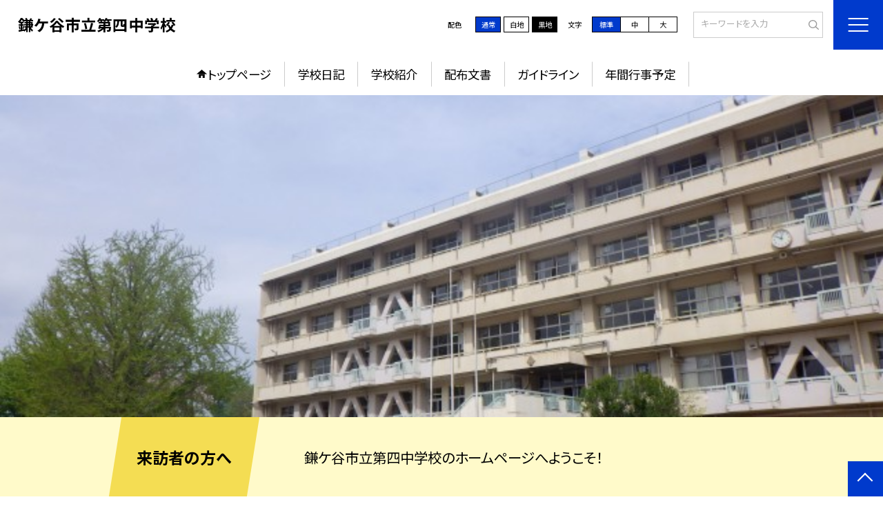

--- FILE ---
content_type: text/html; charset=UTF-8
request_url: https://swa.kamagaya.ed.jp/204
body_size: 85530
content:
<!DOCTYPE html>
<html lang="ja">

<head>
    <meta charset="UTF-8">
    <title>鎌ケ谷市立第四中学校ホームページ</title>
    <meta name="description" content="">
    <meta name="keywords" content="">
    <meta http-equiv="X-UA-Compatible" content="IE=edge">
    <meta name="viewport" content="width=device-width,initial-scale=1.0">
    <meta name="format-detection" content="telephone=no">
        <!-- common -->
            <link rel="canonical" href="https://swa.kamagaya.ed.jp/204">
        <link href="/template/planA/common/images/favicon.ico?tm=202601281925" rel="shortcut icon">
    <link rel="shortcut icon" href="/template/planA/common/images/favicon.ico?tm=202601281925">
    <link rel="apple-touch-icon" href="/template/planA/common/images/apple-touch-icon.png?tm=202601281925">
    <link rel="icon" type="image/png"
        href="/template/planA/common/images/android-chrome.png?tm=202601281925">
    <link rel="stylesheet" href="/template/planA/common/bootstrap/css/bootstrap.min.css?tm=202601281925">
    <link href="https://fonts.googleapis.com/css2?family=Noto+Sans+JP:wght@400;500;700;900&display=swap"
        rel="stylesheet">
    <link href="/template/planA/common/css/style.css?tm=202601281925" rel="stylesheet">
    <link href="/template/planA/common/js/modaal/css/modaal.css?tm=202601281925" rel="stylesheet">
    <link href="/template/planA/common/css/module.css?tm=202601281925" rel="stylesheet">
    <link href="/template/planA/common/js/slick/slick.css?tm=202601281925" rel="stylesheet">
    <link href="/template/planA/common/css/top.css?tm=202601281925" rel="stylesheet">
    <link href="/template/planA/common/css/variable_blue.css?tm=202601281925" rel="stylesheet"
        id="change_css">
    <script src="/template/planA/common/js/jquery-3.7.0.min.js?tm=202601281925"></script>
    <style >[wire\:loading], [wire\:loading\.delay], [wire\:loading\.inline-block], [wire\:loading\.inline], [wire\:loading\.block], [wire\:loading\.flex], [wire\:loading\.table], [wire\:loading\.grid], [wire\:loading\.inline-flex] {display: none;}[wire\:loading\.delay\.shortest], [wire\:loading\.delay\.shorter], [wire\:loading\.delay\.short], [wire\:loading\.delay\.long], [wire\:loading\.delay\.longer], [wire\:loading\.delay\.longest] {display:none;}[wire\:offline] {display: none;}[wire\:dirty]:not(textarea):not(input):not(select) {display: none;}input:-webkit-autofill, select:-webkit-autofill, textarea:-webkit-autofill {animation-duration: 50000s;animation-name: livewireautofill;}@keyframes livewireautofill { from {} }</style>
    <script src="/template/planA/common/bootstrap/js/bootstrap.bundle.min.js?tm=202601281925"></script>
    <script src="/template/planA/common/js/slick/slick.min.js?tm=202601281925"></script>
    <script src="/template/planA/common/js/site.js?tm=202601281925"></script>
    <script src="/template/planA/common/js/fn_fsize.js?tm=202601281925"></script>
    <script src="/template/planA/common/js/modaal/modaal.min.js?tm=202601281925"></script>
    <script src="/template/planA/common/js/module.js?tm=202601281925"></script>
    <script src="/template/planA/common/js/top.js?tm=202601281925"></script>
    <script src="/livewire/livewire.js?id=90730a3b0e7144480175" data-turbo-eval="false" data-turbolinks-eval="false" ></script><script data-turbo-eval="false" data-turbolinks-eval="false" >window.livewire = new Livewire();window.Livewire = window.livewire;window.livewire_app_url = '';window.livewire_token = 'hd4SI6pIuqB9FxHJeVpIbchCpAfMRwCvG8YYxiXM';window.deferLoadingAlpine = function (callback) {window.addEventListener('livewire:load', function () {callback();});};let started = false;window.addEventListener('alpine:initializing', function () {if (! started) {window.livewire.start();started = true;}});document.addEventListener("DOMContentLoaded", function () {if (! started) {window.livewire.start();started = true;}});</script>

    
    

    <!-- / common -->
    <!-- local -->
    
    <!-- / local -->
    <!-- KanaboVoice S -->
<script src="/template/planA/common/js/kanaboweb/kanabovoice_s.1.0.1.js"></script>
<script>
KanaboVoice.host_id = "corp.educom";
</script>
<!-- KanaboVoice S -->
<!-- KanaboWeb S -->
<script src="/template/planA/common/js/kanaboweb/kanaboweb_s.2.2.6.js"></script>
<script>
KanaboWeb.host_id = "corp.educom";
</script>
<style>
.KanaboWeb {
	display: flex;
	justify-content: center;
	align-items: center;
}
.conversion_list {
    margin-bottom: 2rem;
    display: flex;
    justify-content: center;
    align-items: center;
}
.conversion_list li {
    margin: 0 10px;
}
.conversion_list a {
    color: #fff;
    padding: 5px 15px;
    border: 1px solid #fff;
    display: block;
}
.f_on {
    display: inline;
}
.f_off {
    display: none;
}
.furigana .f_on {
    display: none;
}
.furigana .f_off {
    display: inline;
}

/* Edgeパスワードのアイコン非表示 */
input[type=password]::-ms-reveal {
    display: none;
}
</style>
</head>

<body id="body" class="gothic body_style" itemscope itemtype="http://schema.org/WebPage">
    <span id="embedPlayer" class="embedvoice" style="display:none;overflow:hidden"></span>
<header id="header" class="header  jis-tool-bar" >
        <div class="tab_jamp_area tab-jamp">
        <a href="#container">メインコンテンツへ</a>
        <a href="#footer">フッターへ</a>
    </div>
        <div class="head">
        
                        <div class="logo"><a href="https://swa.kamagaya.ed.jp/204?tm=20260130115634">
                <div class="logo_flex">
                                                                    <p class="logo_text txt-gothic">鎌ケ谷市立第四中学校</p>
                                                            </div>
            </a> </div>
        <!-- /.logo-->

                <div class="c_scheme">
            <p style="text-align:left;width:auto;">配色</p>
            <ul class="c_scheme_list">
                    <li >
            <span class="" data-color="normal"  tabindex="0" >通常</span>
        </li>
                    <li >
            <span class="" data-color="white"  tabindex="0" >白地</span>
        </li>
                    <li >
            <span class="" data-color="black"  tabindex="0" >黒地</span>
        </li>
    </ul>
        </div>
        <!-- /.c_scheme-->
                        <div class="fz_change">
            <p style="text-align:left;width:auto;">文字</p>
            <ul class="change_list">
                    <li >
            <span class="normal"  tabindex="0" >標準</span>
        </li>
                    <li >
            <span class="middole"  tabindex="0" >中</span>
        </li>
                    <li >
            <span class="large"  tabindex="0" >大</span>
        </li>
    </ul>
        </div>
        <!-- /.fz_change-->
                <div class="search_area">
            <form action="https://swa.kamagaya.ed.jp/204/search" method="GET" role="search">
                <input type="text" placeholder="キーワードを入力" name="keyword" title="キーワードを入力" autocomplete="off">
                <button title="検索"></button>
            </form>
        </div>
        <!-- /.search_area-->
    </div>
    <p class="nav_btn" tabindex=0><span></span></p>
    <div class="hamburger_close"></div>
    <div class="nav_area">
        <div class="hamburger_area">
            <nav>
                <div>
                    <div>
                        <span class="btn_close" tabindex=0></span>
                        <div class="search_area">
                            <form action="https://swa.kamagaya.ed.jp/204/search" method="GET" role="search">
                                <input type="text" placeholder="キーワードを入力" name="keyword" title="キーワードを入力" autocomplete="off">
                                <button title="検索"></button>
                            </form>
                        </div>
                        <!-- /.search_area-->
                        <ul class="global">
    <li class="header_top root"><a href="https://swa.kamagaya.ed.jp/204?tm=20260130115634">トップページ</a></li>
    <li class=" root"><a href="https://swa.kamagaya.ed.jp/204/weblog">学校日記</a></li>
                                    <li class=" root">
                                            <a href="https://swa.kamagaya.ed.jp/204/page/frm57e4b237b4950?tm=20250508094426">学校紹介</a>
                            
                            <span class="nav_down" tabindex=0></span>
                <ul>
                    <li class=""><a href="https://swa.kamagaya.ed.jp/204/page/frm57e4b237b4950?tm=20250508094426">学校経営方針</a></li>
                                    <li class=""><a href="https://swa.kamagaya.ed.jp/204/page/frm57e4b794377f5?tm=20250508100926">校歌</a></li>
                                    <li class=""><a href="https://swa.kamagaya.ed.jp/204/page/frm58048beb5f1a7?tm=20161018143740">校章について</a></li>
                                    <li class=""><a href="https://swa.kamagaya.ed.jp/204/page/uzf68006592d5bcf?tm=20250417112310">学校評価</a></li>
                            </ul>
                    </li>
                            <li class=" root"><a href="https://swa.kamagaya.ed.jp/204/document">配布文書</a></li>
                                    <li class=" root"><a href="https://swa.kamagaya.ed.jp/204/page/dui68005816433a8?tm=20250417105015">ガイドライン</a></li>
                                    <li class=" root"><a href="https://swa.kamagaya.ed.jp/204/page/rol6800586f81a64?tm=20250417105123">年間行事予定</a></li>
                    <li class=""><a href="https://swa.kamagaya.ed.jp/204/sitemap">サイトマップ</a></li>
    </ul>
                        <!-- /#global -->
                                                <div class="c_scheme">
                            <p style="text-align:left;padding-left:10px;width:auto;">配色</p>
                            <ul class="c_scheme_list">
                    <li >
            <span class="" data-color="normal"  tabindex="0" >通常</span>
        </li>
                    <li >
            <span class="" data-color="white"  tabindex="0" >白地</span>
        </li>
                    <li >
            <span class="" data-color="black"  tabindex="0" >黒地</span>
        </li>
    </ul>
                        </div>
                        <!-- /.c_scheme-->
                                                                        <div class="fz_change">
                            <p style="text-align:left;padding-left:10px;width:auto;">文字</p>
                            <ul class="change_list">
                    <li >
            <span class="normal"  tabindex="0" >標準</span>
        </li>
                    <li >
            <span class="middole"  tabindex="0" >中</span>
        </li>
                    <li >
            <span class="large"  tabindex="0" >大</span>
        </li>
    </ul>
                        </div>
                        <!-- /.fz_change-->
                                                <div class="KanaboWeb">
                                                <!-- /.kana_conversion-->
                                                </div>
                        <!-- /.voice_conversion-->
                        <div class="voice_conversion">
                            <ul class="conversion_list">
                                                            </ul>
                        </div>
                        
                    </div>
                </div>
            </nav>
        </div>
        <!-- /.hamburger_area-->
        <div class="pc_header_area">
            <nav>
                <div>
                    <div>
                        <div>
                            <ul class="global">
    <li class="header_top root"><a href="https://swa.kamagaya.ed.jp/204?tm=20260130115634">トップページ</a></li>
    <li class=" root"><a href="https://swa.kamagaya.ed.jp/204/weblog">学校日記</a></li>
                                    <li class=" root">
                                            <a href="https://swa.kamagaya.ed.jp/204/page/frm57e4b237b4950?tm=20250508094426">学校紹介</a>
                            
                            <span class="nav_down" tabindex=-1></span>
                <ul>
                    <li class=""><a href="https://swa.kamagaya.ed.jp/204/page/frm57e4b237b4950?tm=20250508094426">学校経営方針</a></li>
                                    <li class=""><a href="https://swa.kamagaya.ed.jp/204/page/frm57e4b794377f5?tm=20250508100926">校歌</a></li>
                                    <li class=""><a href="https://swa.kamagaya.ed.jp/204/page/frm58048beb5f1a7?tm=20161018143740">校章について</a></li>
                                    <li class=""><a href="https://swa.kamagaya.ed.jp/204/page/uzf68006592d5bcf?tm=20250417112310">学校評価</a></li>
                            </ul>
                    </li>
                            <li class=" root"><a href="https://swa.kamagaya.ed.jp/204/document">配布文書</a></li>
                                    <li class=" root"><a href="https://swa.kamagaya.ed.jp/204/page/dui68005816433a8?tm=20250417105015">ガイドライン</a></li>
                                    <li class=" root"><a href="https://swa.kamagaya.ed.jp/204/page/rol6800586f81a64?tm=20250417105123">年間行事予定</a></li>
                </ul>
                            <!-- /#global -->
                        </div>
                    </div>
                </div>
            </nav>
        </div>
        <!-- /.pc_header_area-->
    </div>
    <!-- /.nav_area-->
    </header>
<!-- /#header -->

<script>
    document.addEventListener('DOMContentLoaded', function() {
        var urlParams = new URLSearchParams(window.location.search);
        if (urlParams.has('furigana') && urlParams.get('furigana') === 'on') {
            var forms = document.querySelectorAll('form');
            forms.forEach(function(form) {
                var input = document.createElement('input');
                input.type = 'hidden';
                input.name = 'furigana';
                input.value = 'on';
                form.appendChild(input);
            });
        }
    });

    /* set tabindex
============================================================================================================ */
    // $('div.c_scheme ul.c_scheme_list li').attr('tabindex',0);   //配色のボタンにTABを通す。
    // $('div.fz_change ul.change_list li').attr('tabindex',0);    //文字のボタンにTABを通す。
    $('.hamburger_area nav').css('display','none');             //ハンバーガーメニューに、TABを通さないようにする。

    /* tabNav
============================================================================================================ */
$('ul.global li a').on('focus',(e)=>{   //メニュー項目にfocusが当たったら、:hoverの効果を充てる。
    let obj = $(e.target).parents("li");
    while(obj.length>0 && !(obj.hasClass('root'))) {
        obj.addClass("hover");
        obj = $(obj).parents("li");
    }
    if(obj.length>0) {
        obj.addClass("hover");
    }
});
$('ul.global li a').on('blur',(e)=>{    //メニュー項目からfocusが外れたら、:hoverの効果を消す。
    let obj = $(e.target).parents("li");
    while(obj.length>0 && !(obj.hasClass('root'))) {
        obj.removeClass("hover");
        obj = $(obj).parents("li");
    }
    if(obj.length>0) {
        obj.removeClass("hover");
    }
});

$(window).on('load',()=>{
    //ラジオボタンにフォーカス
    $("input[type='radio']").on('focus',(e)=>{
        $(e.target).parents('label').addClass("onfocus");
    });
    $("input[type='radio']").on('blur',(e)=>{
        $(e.target).parents('label').removeClass("onfocus");
    });
    //チェックボックスにフォーカス
    $("input[type='checkbox']").on('focus',(e)=>{
        $(e.target).parents('label').addClass("onfocus");
    });
    $("input[type='checkbox']").on('blur',(e)=>{
        $(e.target).parents('label').removeClass("onfocus");
    });
    //プルダウンにフォーカス
    $("select").on('focus',(e)=>{
        $(e.target.parentNode).addClass("onfocus");
    });
    $("select").on('blur',(e)=>{
        $(e.target.parentNode).removeClass("onfocus");
    });
});
</script>    <main>
        <div id="container">
    
    
            <div class="top_slide_area">
                        <div class="row_btns">
                <button class="slick_pause" tabindex="0"><img src="/template/planA/common/images/parts/stop.svg" alt="停止"></button>
                <button class="slick_start" tabindex="0"><img src="/template/planA/common/images/parts/play.svg" alt="再生"></button>
            </div>
                        <ul class="top_slider top_slider_dots top_slider_arrow">
                                                            <li><p class="main-img-protect-p"><img src="https://swa.kamagaya.ed.jp/204/img/519273?tm=20241225072126" class="ofi" alt=""></p></li>
                                                </ul>
        </div>
        <!--top_slide_area-->
    
    <div class="top_bg_contents">
    
            
                    
            <div class="top_emergency cms_contents" >
        <div class="w11 top_emergency_flex">
            <h2 class="top_emergency_title">来訪者の方へ</h2>
            <div class="text_box cms_midashi">
                鎌ケ谷市立第四中学校のホームページへようこそ！
            </div>
        </div>
    </div>
                            
                    
            <div class="top_module_01_2 module_pd top_white_textbox cms_contents" >
        <div class="w11 sp_section_s">
            
            <div class="freebox_line">
                <div class="inner free_box">
                    <h2 class="inner_title">欠席連絡フォーム</h2>
                    <p>
                    <div class="text_box cms_midashi">
                        <p></p><div>&nbsp;<a href="https://forms.gle/zo5JqYeQENYDNmLE8" target="_blank">こちらをクリックしてください</a></div><p></p>
                    </div>
                    </p>
                </div>
            </div>
        </div>
    </div>
                    
                    
            <div class="top_module_01 module_pd" style="background-color: #FFFFFF;">
            <div class="tac">
            <h2 class="midashi_02_tac  title_ico ico_pen ">新着記事<span></span></h2>
        </div>
            <div wire:id="RftoRP5g7OKV2w8Nx8uT" wire:initial-data="{&quot;fingerprint&quot;:{&quot;id&quot;:&quot;RftoRP5g7OKV2w8Nx8uT&quot;,&quot;name&quot;:&quot;school.common.content.blogs&quot;,&quot;locale&quot;:&quot;ja&quot;,&quot;path&quot;:&quot;204&quot;,&quot;method&quot;:&quot;GET&quot;,&quot;v&quot;:&quot;acj&quot;},&quot;effects&quot;:{&quot;emits&quot;:[{&quot;event&quot;:&quot;kanaboTranslate&quot;,&quot;params&quot;:[]},{&quot;event&quot;:&quot;forGoogleTranslateUrl&quot;,&quot;params&quot;:[]}],&quot;dispatches&quot;:[{&quot;event&quot;:&quot;blogListInit&quot;,&quot;data&quot;:null}],&quot;listeners&quot;:[&quot;blogReRender&quot;],&quot;path&quot;:&quot;https:\/\/swa.kamagaya.ed.jp\/204&quot;},&quot;serverMemo&quot;:{&quot;children&quot;:[],&quot;errors&quot;:[],&quot;htmlHash&quot;:&quot;c34576b6&quot;,&quot;data&quot;:{&quot;wireKey&quot;:1,&quot;isChildren&quot;:false,&quot;pageType&quot;:&quot;top&quot;,&quot;listType&quot;:&quot;carousel&quot;,&quot;conditions&quot;:[{&quot;uniqueSchoolId&quot;:96400,&quot;tagIds&quot;:[],&quot;appendTagIds&quot;:[],&quot;periods&quot;:[[&quot;2025-03-31T15:00:00.000000Z&quot;,&quot;2026-03-31T14:59:59.000000Z&quot;]],&quot;blogCategoryId&quot;:null}],&quot;limit&quot;:10,&quot;paginate&quot;:null,&quot;isBlogTop&quot;:false,&quot;height&quot;:null,&quot;imagesize&quot;:null,&quot;noPasswordOnly&quot;:false,&quot;excludeBlogIds&quot;:[],&quot;morePageUrl&quot;:null,&quot;orderIsBlogPinFirst&quot;:true,&quot;orderIsDesc&quot;:true,&quot;orderIsRandom&quot;:false,&quot;page&quot;:1,&quot;paginators&quot;:{&quot;page&quot;:1},&quot;schoolId&quot;:&quot;204&quot;,&quot;centerId&quot;:84093},&quot;dataMeta&quot;:{&quot;enums&quot;:{&quot;pageType&quot;:&quot;App\\Enums\\PageSetting\\Sitemap\\PageType&quot;,&quot;listType&quot;:&quot;App\\Enums\\PageSetting\\BlogListType&quot;}},&quot;checksum&quot;:&quot;19d3e3c4519ed7ebfafab780e11dd2989a06c324879d1caf0dab17bc3dd8df17&quot;}}" style="">
        <ul class="top-slide-module-01 card_list slide_arrow_center">
    
                                <li>
                
                    <div class="card_list_inner">
                        <div class="card_parts">
                                                        <a href="https://swa.kamagaya.ed.jp/204/weblog/134476096?tm=20260130115611">
                                <p class="img img-protect-p"><img src="https://swa.kamagaya.ed.jp/204/blog_img/336304965/s?tm=20260130115611" alt=""> </p>
                            </a>
                                                        
                            <div class="text_box">
                                                                <a href="https://swa.kamagaya.ed.jp/204/weblog/134476096?tm=20260130115611" class="blogtitle">
                                    <p class="card_parts_title ">
                                        若草学級の授業
                                    </p>
                                </a>
                                                                        <p >若草学級の授業風景です。１年生が「職業人に学ぶ会」、２年生が「職場体験学習」を実...</p>
                                                                        <div class="card_date">
                                                                        <dl class="new_front">
                                        <dt>公開日</dt>
                                        <dd>2026/01/30</dd>
                                    </dl>
                                                                            <dl>
                                            <dt>更新日</dt>
                                            <dd>2026/01/30</dd>
                                        </dl>
                                                                    </a>
                                </div>
                                
                                                                                                            <p class="cate">お知らせ</p>
                                                                                                    
                            </div>
                        </div>
                    </div>
                
            </li>
                                <li>
                
                    <div class="card_list_inner">
                        <div class="card_parts">
                                                        <a href="https://swa.kamagaya.ed.jp/204/weblog/134475791?tm=20260130113633">
                                <p class="img img-protect-p"><img src="https://swa.kamagaya.ed.jp/204/blog_img/336304043/s?tm=20260130113634" alt=""> </p>
                            </a>
                                                        
                            <div class="text_box">
                                                                <a href="https://swa.kamagaya.ed.jp/204/weblog/134475791?tm=20260130113633" class="blogtitle">
                                    <p class="card_parts_title ">
                                        冬季トレーニング（１月３０日）
                                    </p>
                                </a>
                                                                        <p >２学期末から始まった冬季トレーニングも本日で最終日を迎えました。みんなで声を掛け...</p>
                                                                        <div class="card_date">
                                                                        <dl class="new_front">
                                        <dt>公開日</dt>
                                        <dd>2026/01/30</dd>
                                    </dl>
                                                                            <dl>
                                            <dt>更新日</dt>
                                            <dd>2026/01/30</dd>
                                        </dl>
                                                                    </a>
                                </div>
                                
                                                                                                            <p class="cate">お知らせ</p>
                                                                                                    
                            </div>
                        </div>
                    </div>
                
            </li>
                                <li>
                
                    <div class="card_list_inner">
                        <div class="card_parts">
                                                        <a href="https://swa.kamagaya.ed.jp/204/weblog/134470508?tm=20260129153858">
                                <p class="img img-protect-p"><img src="https://swa.kamagaya.ed.jp/204/blog_img/336287279/s?tm=20260129153858" alt=""> </p>
                            </a>
                                                        
                            <div class="text_box">
                                                                <a href="https://swa.kamagaya.ed.jp/204/weblog/134470508?tm=20260129153858" class="blogtitle">
                                    <p class="card_parts_title ">
                                        冬季トレーニング（１月２９日）
                                    </p>
                                </a>
                                                                        <p >今朝の冬季トレーニングの様子です。今日は２年生だけの参加となりましたが、最後のタ...</p>
                                                                        <div class="card_date">
                                                                        <dl class="">
                                        <dt>公開日</dt>
                                        <dd>2026/01/29</dd>
                                    </dl>
                                                                            <dl>
                                            <dt>更新日</dt>
                                            <dd>2026/01/29</dd>
                                        </dl>
                                                                    </a>
                                </div>
                                
                                                                                                            <p class="cate">お知らせ</p>
                                                                                                    
                            </div>
                        </div>
                    </div>
                
            </li>
                                <li>
                
                    <div class="card_list_inner">
                        <div class="card_parts">
                                                        <a href="https://swa.kamagaya.ed.jp/204/weblog/134461175?tm=20260129144616">
                                <p class="img img-protect-p"><img src="https://swa.kamagaya.ed.jp/204/blog_img/336259062/s?tm=20260128145937" alt=""> </p>
                            </a>
                                                        
                            <div class="text_box">
                                                                <a href="https://swa.kamagaya.ed.jp/204/weblog/134461175?tm=20260129144616" class="blogtitle">
                                    <p class="card_parts_title ">
                                        ２年生体育の授業
                                    </p>
                                </a>
                                                                        <p >２年生女子体育の授業風景です。今日は長距離走の種目で、仲間と達成感のある練習にす...</p>
                                                                        <div class="card_date">
                                                                        <dl class="">
                                        <dt>公開日</dt>
                                        <dd>2026/01/28</dd>
                                    </dl>
                                                                            <dl>
                                            <dt>更新日</dt>
                                            <dd>2026/01/29</dd>
                                        </dl>
                                                                    </a>
                                </div>
                                
                                                                                                            <p class="cate">お知らせ</p>
                                                                                                    
                            </div>
                        </div>
                    </div>
                
            </li>
                                <li>
                
                    <div class="card_list_inner">
                        <div class="card_parts">
                                                        <a href="https://swa.kamagaya.ed.jp/204/weblog/134453423?tm=20260129150922">
                                <p class="img img-protect-p"><img src="https://swa.kamagaya.ed.jp/204/blog_img/336235996/s?tm=20260127162043" alt=""> </p>
                            </a>
                                                        
                            <div class="text_box">
                                                                <a href="https://swa.kamagaya.ed.jp/204/weblog/134453423?tm=20260129150922" class="blogtitle">
                                    <p class="card_parts_title ">
                                        平和教育講演会
                                    </p>
                                </a>
                                                                        <p >本日は、ウクライナ出身のナセドキナ・オルガ・ヴォロディミリウナさんを講師としてお...</p>
                                                                        <div class="card_date">
                                                                        <dl class="">
                                        <dt>公開日</dt>
                                        <dd>2026/01/27</dd>
                                    </dl>
                                                                            <dl>
                                            <dt>更新日</dt>
                                            <dd>2026/01/29</dd>
                                        </dl>
                                                                    </a>
                                </div>
                                
                                                                                                            <p class="cate">お知らせ</p>
                                                                                                    
                            </div>
                        </div>
                    </div>
                
            </li>
                                <li>
                
                    <div class="card_list_inner">
                        <div class="card_parts">
                                                        <a href="https://swa.kamagaya.ed.jp/204/weblog/134306586?tm=20260129144234">
                                <p class="img img-protect-p"><img src="https://swa.kamagaya.ed.jp/204/blog_img/335124354/s?tm=20260126132253" alt=""> </p>
                            </a>
                                                        
                            <div class="text_box">
                                                                <a href="https://swa.kamagaya.ed.jp/204/weblog/134306586?tm=20260129144234" class="blogtitle">
                                    <p class="card_parts_title ">
                                        ３年生体育の授業
                                    </p>
                                </a>
                                                                        <p >３年生女子体育の授業風景です。ただバスケットの試合をするだけでなく、チームが成長...</p>
                                                                        <div class="card_date">
                                                                        <dl class="">
                                        <dt>公開日</dt>
                                        <dd>2026/01/26</dd>
                                    </dl>
                                                                            <dl>
                                            <dt>更新日</dt>
                                            <dd>2026/01/29</dd>
                                        </dl>
                                                                    </a>
                                </div>
                                
                                                                                                            <p class="cate">お知らせ</p>
                                                                                                    
                            </div>
                        </div>
                    </div>
                
            </li>
                                <li>
                
                    <div class="card_list_inner">
                        <div class="card_parts">
                                                        <a href="https://swa.kamagaya.ed.jp/204/weblog/134298486?tm=20260123150917">
                                <p class="img img-protect-p"><img src="https://swa.kamagaya.ed.jp/204/blog_img/335099213/s?tm=20260123150917" alt=""> </p>
                            </a>
                                                        
                            <div class="text_box">
                                                                <a href="https://swa.kamagaya.ed.jp/204/weblog/134298486?tm=20260123150917" class="blogtitle">
                                    <p class="card_parts_title ">
                                        働く人に学ぶ会
                                    </p>
                                </a>
                                                                        <p >

本日は１年生を対象に、「働く人に学ぶ会」を実施しました。今年度は９種類の職業...</p>
                                                                        <div class="card_date">
                                                                        <dl class="">
                                        <dt>公開日</dt>
                                        <dd>2026/01/23</dd>
                                    </dl>
                                                                            <dl>
                                            <dt>更新日</dt>
                                            <dd>2026/01/23</dd>
                                        </dl>
                                                                    </a>
                                </div>
                                
                                                                                                            <p class="cate">お知らせ</p>
                                                                                                    
                            </div>
                        </div>
                    </div>
                
            </li>
                                <li>
                
                    <div class="card_list_inner">
                        <div class="card_parts">
                                                        <a href="https://swa.kamagaya.ed.jp/204/weblog/134292698?tm=20260122190149">
                                <p class="img img-protect-p"><img src="https://swa.kamagaya.ed.jp/204/blog_img/335082068/s?tm=20260122190149" alt=""> </p>
                            </a>
                                                        
                            <div class="text_box">
                                                                <a href="https://swa.kamagaya.ed.jp/204/weblog/134292698?tm=20260122190149" class="blogtitle">
                                    <p class="card_parts_title ">
                                        葛南新人駅伝大会２
                                    </p>
                                </a>
                                                                        <p >早朝の冬季トレーニングで走り続け、今日も本気で走る姿がかっこよかったです。</p>
                                                                        <div class="card_date">
                                                                        <dl class="">
                                        <dt>公開日</dt>
                                        <dd>2026/01/22</dd>
                                    </dl>
                                                                            <dl>
                                            <dt>更新日</dt>
                                            <dd>2026/01/22</dd>
                                        </dl>
                                                                    </a>
                                </div>
                                
                                                                                                            <p class="cate">お知らせ</p>
                                                                                                    
                            </div>
                        </div>
                    </div>
                
            </li>
                                <li>
                
                    <div class="card_list_inner">
                        <div class="card_parts">
                                                        <a href="https://swa.kamagaya.ed.jp/204/weblog/134292618?tm=20260122184904">
                                <p class="img img-protect-p"><img src="https://swa.kamagaya.ed.jp/204/blog_img/335081800/s?tm=20260122184904" alt=""> </p>
                            </a>
                                                        
                            <div class="text_box">
                                                                <a href="https://swa.kamagaya.ed.jp/204/weblog/134292618?tm=20260122184904" class="blogtitle">
                                    <p class="card_parts_title ">
                                        葛南新人駅伝大会
                                    </p>
                                </a>
                                                                        <p >本日は1、2年生の代表生徒が葛南新人駅伝に参加しました。競技はもちろん、応援や準...</p>
                                                                        <div class="card_date">
                                                                        <dl class="">
                                        <dt>公開日</dt>
                                        <dd>2026/01/22</dd>
                                    </dl>
                                                                            <dl>
                                            <dt>更新日</dt>
                                            <dd>2026/01/22</dd>
                                        </dl>
                                                                    </a>
                                </div>
                                
                                                                                                            <p class="cate">お知らせ</p>
                                                                                                    
                            </div>
                        </div>
                    </div>
                
            </li>
                                <li>
                
                    <div class="card_list_inner">
                        <div class="card_parts">
                                                        <a href="https://swa.kamagaya.ed.jp/204/weblog/134286656?tm=20260122113029">
                                <p class="img img-protect-p"><img src="https://swa.kamagaya.ed.jp/204/blog_img/335064209/s?tm=20260122113029" alt=""> </p>
                            </a>
                                                        
                            <div class="text_box">
                                                                <a href="https://swa.kamagaya.ed.jp/204/weblog/134286656?tm=20260122113029" class="blogtitle">
                                    <p class="card_parts_title ">
                                        ２年生英語の授業
                                    </p>
                                </a>
                                                                        <p >２年生英語の授業風景です。小テストやリスニングテストが授業の途中でありましたが、...</p>
                                                                        <div class="card_date">
                                                                        <dl class="">
                                        <dt>公開日</dt>
                                        <dd>2026/01/22</dd>
                                    </dl>
                                                                            <dl>
                                            <dt>更新日</dt>
                                            <dd>2026/01/22</dd>
                                        </dl>
                                                                    </a>
                                </div>
                                
                                                                                                            <p class="cate">お知らせ</p>
                                                                                                    
                            </div>
                        </div>
                    </div>
                
            </li>
            </ul>
    <div class="row_btns row_btns_center">
        <button class="slick_pause" tabindex="0"><img src="/template/planA/common/images/parts/stop.svg" alt="停止"></button>
        <button class="slick_start" tabindex="0"><img src="/template/planA/common/images/parts/play.svg" alt="再生"></button>
    </div>
    </div>
<!-- Livewire Component wire-end:RftoRP5g7OKV2w8Nx8uT -->
        <div class="btn_basic btn_arrow tac pdt_l"><a href="https://swa.kamagaya.ed.jp/204/weblog">もっと見る</a></div>
    </div>
                                    
                    
            <div class="top_module_07 module_pd  dark">
    <div class="tac">
            <h2 class="midashi_02_tac  title_ico ico_handout ">新着配布文書<span></span></h2>
        </div>
        <div class="sp_section w11">
        <div wire:id="VmgbMNVtWRk5ov5jP9aa" wire:initial-data="{&quot;fingerprint&quot;:{&quot;id&quot;:&quot;VmgbMNVtWRk5ov5jP9aa&quot;,&quot;name&quot;:&quot;school.common.content.documents&quot;,&quot;locale&quot;:&quot;ja&quot;,&quot;path&quot;:&quot;204&quot;,&quot;method&quot;:&quot;GET&quot;,&quot;v&quot;:&quot;acj&quot;},&quot;effects&quot;:{&quot;emits&quot;:[{&quot;event&quot;:&quot;kanaboTranslate&quot;,&quot;params&quot;:[]},{&quot;event&quot;:&quot;forGoogleTranslateUrl&quot;,&quot;params&quot;:[]}],&quot;listeners&quot;:[&quot;documentReRender&quot;],&quot;path&quot;:&quot;https:\/\/swa.kamagaya.ed.jp\/204&quot;},&quot;serverMemo&quot;:{&quot;children&quot;:[],&quot;errors&quot;:[],&quot;htmlHash&quot;:&quot;457b0b68&quot;,&quot;data&quot;:{&quot;wireKey&quot;:120012,&quot;pageType&quot;:&quot;top&quot;,&quot;conditions&quot;:[{&quot;uniqueSchoolId&quot;:96400,&quot;tagIds&quot;:[],&quot;appendTagIds&quot;:[],&quot;periods&quot;:[],&quot;docCategoryIds&quot;:[],&quot;limitDateIsValid&quot;:true}],&quot;detailDisplayed&quot;:false,&quot;orders&quot;:[2,4],&quot;limit&quot;:10,&quot;paginate&quot;:null,&quot;morePageUrl&quot;:null,&quot;title&quot;:null,&quot;titleHasLock&quot;:null,&quot;resourceBaseUrl&quot;:&quot;\/template\/planA\/common&quot;,&quot;categoryDisplayed&quot;:0,&quot;page&quot;:1,&quot;paginators&quot;:{&quot;page&quot;:1},&quot;schoolId&quot;:&quot;204&quot;,&quot;centerId&quot;:84093},&quot;dataMeta&quot;:{&quot;enums&quot;:{&quot;pageType&quot;:&quot;App\\Enums\\PageSetting\\Sitemap\\PageType&quot;}},&quot;checksum&quot;:&quot;42ad42bf0fca176b326b0f0b76f4d56b83e9e7103cc0905a9d5acf4f0e9bdc42&quot;}}" class=" ">
                <ul class="handout_list">
                                            <li>
                    <div class="handout_list_inner">
                        <p class="handout_list_title">
                                                        <a href="https://swa.kamagaya.ed.jp/204/download/document/17493504?tm=20251021180743" target="_blank">
                                                                    第３回運営委員会だより
                                                            </a>
                                                            <span class="ico_back ico_red">PDF
                                </span>
                                                    </p>
                        <div class="card_date" style="padding-top:3px;">
                            <dl class="">
                                <dt>公開日</dt>
                                <dd>2025/10/21</dd>
                            </dl>
                            <dl>
                                <dt>更新日</dt>
                                <dd>2025/10/21</dd>
                            </dl>
                        </div>
                                                                    </div>
                </li>
                                            <li>
                    <div class="handout_list_inner">
                        <p class="handout_list_title">
                                                        <a href="https://swa.kamagaya.ed.jp/204/download/document/17491112?tm=20251007111941" target="_blank">
                                                                    鎌ケ谷市いじめ防止基本方針の改定について
                                                            </a>
                                                            <span class="ico_back ico_red">PDF
                                </span>
                                                    </p>
                        <div class="card_date" style="padding-top:3px;">
                            <dl class="">
                                <dt>公開日</dt>
                                <dd>2025/10/07</dd>
                            </dl>
                            <dl>
                                <dt>更新日</dt>
                                <dd>2025/10/07</dd>
                            </dl>
                        </div>
                                                                    </div>
                </li>
                                            <li>
                    <div class="handout_list_inner">
                        <p class="handout_list_title">
                                                        <a href="https://swa.kamagaya.ed.jp/204/download/document/17316603?tm=20250912085837" target="_blank">
                                                                    鎌ケ谷市いじめ防止基本方針
                                                            </a>
                                                            <span class="ico_back ico_red">PDF
                                </span>
                                                    </p>
                        <div class="card_date" style="padding-top:3px;">
                            <dl class="">
                                <dt>公開日</dt>
                                <dd>2025/09/12</dd>
                            </dl>
                            <dl>
                                <dt>更新日</dt>
                                <dd>2025/09/12</dd>
                            </dl>
                        </div>
                                                                    </div>
                </li>
                                            <li>
                    <div class="handout_list_inner">
                        <p class="handout_list_title">
                                                        <a href="https://swa.kamagaya.ed.jp/204/download/document/17316623?tm=20250912090509" target="_blank">
                                                                    学校選択制に係る新入生保護者対象の学校参観について
                                                            </a>
                                                            <span class="ico_back ico_red">PDF
                                </span>
                                                    </p>
                        <div class="card_date" style="padding-top:3px;">
                            <dl class="">
                                <dt>公開日</dt>
                                <dd>2025/09/12</dd>
                            </dl>
                            <dl>
                                <dt>更新日</dt>
                                <dd>2025/09/12</dd>
                            </dl>
                        </div>
                                                                    </div>
                </li>
                                            <li>
                    <div class="handout_list_inner">
                        <p class="handout_list_title">
                                                        <a href="https://swa.kamagaya.ed.jp/204/download/document/17316233?tm=20250910123130" target="_blank">
                                                                    第２回運営委員会だより
                                                            </a>
                                                            <span class="ico_back ico_red">PDF
                                </span>
                                                    </p>
                        <div class="card_date" style="padding-top:3px;">
                            <dl class="">
                                <dt>公開日</dt>
                                <dd>2025/09/10</dd>
                            </dl>
                            <dl>
                                <dt>更新日</dt>
                                <dd>2025/09/10</dd>
                            </dl>
                        </div>
                                                                    </div>
                </li>
                                            <li>
                    <div class="handout_list_inner">
                        <p class="handout_list_title">
                                                        <a href="https://swa.kamagaya.ed.jp/204/download/document/12512332?tm=20250618183814" target="_blank">
                                                                    学割証発行申請書
                                                            </a>
                                                            <span class="ico_back ico_red">PDF
                                </span>
                                                    </p>
                        <div class="card_date" style="padding-top:3px;">
                            <dl class="">
                                <dt>公開日</dt>
                                <dd>2025/06/18</dd>
                            </dl>
                            <dl>
                                <dt>更新日</dt>
                                <dd>2025/06/18</dd>
                            </dl>
                        </div>
                                                                    </div>
                </li>
                                            <li>
                    <div class="handout_list_inner">
                        <p class="handout_list_title">
                                                        <a href="https://swa.kamagaya.ed.jp/204/download/document/12294016?tm=20250605152100" target="_blank">
                                                                    感染症による出席停止について
                                                            </a>
                                                            <span class="ico_back ico_red">PDF
                                </span>
                                                    </p>
                        <div class="card_date" style="padding-top:3px;">
                            <dl class="">
                                <dt>公開日</dt>
                                <dd>2025/06/05</dd>
                            </dl>
                            <dl>
                                <dt>更新日</dt>
                                <dd>2025/06/05</dd>
                            </dl>
                        </div>
                                                                    </div>
                </li>
                                            <li>
                    <div class="handout_list_inner">
                        <p class="handout_list_title">
                                                        <a href="https://swa.kamagaya.ed.jp/204/download/document/12286849?tm=20250515094556" target="_blank">
                                                                    第1回運営委員会だより
                                                            </a>
                                                            <span class="ico_back ico_red">PDF
                                </span>
                                                    </p>
                        <div class="card_date" style="padding-top:3px;">
                            <dl class="">
                                <dt>公開日</dt>
                                <dd>2025/05/15</dd>
                            </dl>
                            <dl>
                                <dt>更新日</dt>
                                <dd>2025/05/15</dd>
                            </dl>
                        </div>
                                                                    </div>
                </li>
                                            <li>
                    <div class="handout_list_inner">
                        <p class="handout_list_title">
                                                        <a href="https://swa.kamagaya.ed.jp/204/download/document/12282523?tm=20250508110917" target="_blank">
                                                                    令和６年度学校評価アンケート結果と考察
                                                            </a>
                                                            <span class="ico_back ico_red">PDF
                                </span>
                                                    </p>
                        <div class="card_date" style="padding-top:3px;">
                            <dl class="">
                                <dt>公開日</dt>
                                <dd>2025/05/08</dd>
                            </dl>
                            <dl>
                                <dt>更新日</dt>
                                <dd>2025/05/08</dd>
                            </dl>
                        </div>
                                                                    </div>
                </li>
                                            <li>
                    <div class="handout_list_inner">
                        <p class="handout_list_title">
                                                        <a href="https://swa.kamagaya.ed.jp/204/download/document/12282444?tm=20250508094242" target="_blank">
                                                                    R7年度　学校経営方針
                                                            </a>
                                                            <span class="ico_back ico_red">PDF
                                </span>
                                                    </p>
                        <div class="card_date" style="padding-top:3px;">
                            <dl class="">
                                <dt>公開日</dt>
                                <dd>2025/05/08</dd>
                            </dl>
                            <dl>
                                <dt>更新日</dt>
                                <dd>2025/05/08</dd>
                            </dl>
                        </div>
                                                                    </div>
                </li>
                    </ul>
            </div>

<!-- Livewire Component wire-end:VmgbMNVtWRk5ov5jP9aa -->
        <div class="btn_basic btn_arrow tac pdt_l"><a href="https://swa.kamagaya.ed.jp/204/document">もっと見る</a></div>
    </div>
</div>
                    
                    
                                
                    
            <div class="top_module_04 module_pd  light">
    <div class="w11 sp_section_s">
        <div class="tac">
            <h2 class="midashi_02_tac  title_ico ico_calender_02 ">予定<span></span></h2>
        </div>
            <div wire:id="Eujxpfwcx2GsmzyXrutC" wire:initial-data="{&quot;fingerprint&quot;:{&quot;id&quot;:&quot;Eujxpfwcx2GsmzyXrutC&quot;,&quot;name&quot;:&quot;school.common.content.schedules&quot;,&quot;locale&quot;:&quot;ja&quot;,&quot;path&quot;:&quot;204&quot;,&quot;method&quot;:&quot;GET&quot;,&quot;v&quot;:&quot;acj&quot;},&quot;effects&quot;:{&quot;emits&quot;:[{&quot;event&quot;:&quot;kanaboTranslate&quot;,&quot;params&quot;:[]},{&quot;event&quot;:&quot;forGoogleTranslateUrl&quot;,&quot;params&quot;:[]}],&quot;listeners&quot;:[&quot;scheduleReRender&quot;],&quot;path&quot;:&quot;https:\/\/swa.kamagaya.ed.jp\/204&quot;},&quot;serverMemo&quot;:{&quot;children&quot;:[],&quot;errors&quot;:[],&quot;htmlHash&quot;:&quot;f1445faf&quot;,&quot;data&quot;:{&quot;wireKey&quot;:120012,&quot;conditions&quot;:[{&quot;uniqueSchoolId&quot;:96400,&quot;tagIds&quot;:[],&quot;appendTagIds&quot;:[],&quot;periods&quot;:[[{&quot;date&quot;:&quot;2026-01-30 00:00:00.000000&quot;,&quot;timezone_type&quot;:3,&quot;timezone&quot;:&quot;Asia\/Tokyo&quot;},{&quot;date&quot;:&quot;2026-02-06 23:59:59.999999&quot;,&quot;timezone_type&quot;:3,&quot;timezone&quot;:&quot;Asia\/Tokyo&quot;}]],&quot;schdCategoryId&quot;:null}],&quot;detailDisplayed&quot;:false,&quot;limit&quot;:1000,&quot;paginate&quot;:null,&quot;morePageUrl&quot;:null,&quot;nendo&quot;:null,&quot;month&quot;:null,&quot;page&quot;:1,&quot;paginators&quot;:{&quot;page&quot;:1},&quot;schoolId&quot;:&quot;204&quot;,&quot;centerId&quot;:84093},&quot;dataMeta&quot;:[],&quot;checksum&quot;:&quot;08e989ea9efe423e37f3053f64a85ed535644038d86f0654451f5d207dc9f9a3&quot;}}">
            <div class="empty-message">対象の予定はありません</div>
    
</div>

<!-- Livewire Component wire-end:Eujxpfwcx2GsmzyXrutC -->
        <div class="btn_basic btn_arrow tac pdt_m"><a href="https://swa.kamagaya.ed.jp/204/schedule">もっと見る</a></div>
    </div>
</div>
                    
                    
                            </div>


</div>
<!-- /#container -->    </main>
    
    <span wire:id="5dmtYHLRLlzeapRszvEA" wire:initial-data="{&quot;fingerprint&quot;:{&quot;id&quot;:&quot;5dmtYHLRLlzeapRszvEA&quot;,&quot;name&quot;:&quot;school.common.kanabo&quot;,&quot;locale&quot;:&quot;ja&quot;,&quot;path&quot;:&quot;204&quot;,&quot;method&quot;:&quot;GET&quot;,&quot;v&quot;:&quot;acj&quot;},&quot;effects&quot;:{&quot;listeners&quot;:[&quot;kanaboTranslate&quot;]},&quot;serverMemo&quot;:{&quot;children&quot;:[],&quot;errors&quot;:[],&quot;htmlHash&quot;:&quot;22dae89d&quot;,&quot;data&quot;:{&quot;furiganaOn&quot;:false},&quot;dataMeta&quot;:[],&quot;checksum&quot;:&quot;ae92ff26b164659ec8bf9c2b497b4edb86e345bb9eccddae6abe98be396a456c&quot;}}">
    
</span>

<!-- Livewire Component wire-end:5dmtYHLRLlzeapRszvEA -->
        <footer id="footer">
            <div class="foot_area">
            <div class="foot_info">
                <div class="foot_logo">
                    <a href="https://swa.kamagaya.ed.jp/204?tm=20260130115634">
                        <p class="logo_text">鎌ケ谷市立第四中学校</p>
                    </a>
                </div>
                <div class="foot_info_text">
                                        <p>鎌ケ谷市 中沢 1024 番地の 1</p>
                                                            <p>TEL. <a href="tel:047-444-2185" class="tel_link" tabindex="-1">047-444-2185</a></p>
                                                            <p>FAX. 047-444-2186</p>
                                                        </div>
            </div>
            <div class="foot_nav_box">
                <ul class="foot_nav">
                    <li><a href="https://swa.kamagaya.ed.jp/204/sitemap">サイトマップ</a></li>
                </ul>
                <div class="sns_box">
                    <ul class="sns_list">
                                            </ul>
                </div>
            </div>
            <div class="statistics_cont" id="access_count_display" style="display: none;">
                <p class="statistics_cont_title">アクセス統計 </p>
                <ul class="statistics_cont_list">
                    <li>総数：<span id="access_count_total"></span></li>
                    <li>今年度：<span id="access_count_yearly"></span></li>
                    <li>今月：<span id="access_count_monthly"></span></li>
                    <li>本日：<span id="access_count_daily"></span></li>
                </ul>
            </div>
        </div>
        <small class="copyright">
                        &copy;鎌ケ谷市立第四中学校
                    </small>
        <p class="page_top"><a href="#body" aria-label="ページの先頭に戻る"></a></p>
    </footer>

    
    <!-- local -->
    <script>
    function paginationScrollOffsetGet() {

        let offset = 'auto';

        if (offset !== 'auto') {
            return parseInt(offset);
        }

        const displayed = (element) => {
            if (typeof element === 'undefined') {
                return false;
            }
            return document.defaultView.getComputedStyle(element, null).display !== 'none';
        };

        const offsetGet = () => {
            let offsetTargets = [];
            let maxOffset = 0;
            offsetTargets.push(document.getElementsByClassName('pc_header_area')[0]);
            offsetTargets.push(document.getElementById('header'));
            offsetTargets.forEach((element) => {
                if (displayed(element)) {
                    let temp = element.getBoundingClientRect().bottom;
                    if (temp > maxOffset) {
                        maxOffset = temp;
                    }
                }
            });

            return maxOffset;
        };

        offset = offsetGet();

        return offset;
    }

    const paginationScrollOffset = paginationScrollOffsetGet();


    const scrollFunc = (e) => {
        const scrollToId = '';
        const scrollToParent = '.scroll_to';
        const offset = paginationScrollOffset;
        let merginTop = 15;

        let scrollTo;
        if (scrollToId !== '') {
            scrollTo = document.getElementById(scrollToId);
        } else if (scrollToParent !== '') {
            scrollTo = e.target.closest(scrollToParent);
        } else {
            return;
        }

        const tempMargin = scrollTo.dataset.scrollMargin;
        if (typeof tempMargin === 'undefined') {} else {
            merginTop = parseInt(tempMargin);
        }

        let position = scrollTo.getBoundingClientRect().top;
        position = position + window.pageYOffset - offset - merginTop;
        window.scrollTo({
            top: position,
            behavior: "smooth"
        });
    }
    document.addEventListener('pageChange', scrollFunc);
</script>
        <script>
    //$(function(){
       
        const scrollSetFocus = function(){
            const type = 'TOP';
            var focused = $(':focus');
            //alert(type);
            focused.blur();
            //$('.topic_path li a').focus();
            if (type == 'blog') {
                $('.topic_path li a').focus();
            } else if (type == 'TOP') {
                $(document).click(function(event) {
                    $(event.target).closest('.paginavi').prev().find('a').first().focus();
                });  
            }
        }

        document.addEventListener('pageChange', scrollSetFocus);
    //});
</script>
    <!-- / local -->
    
    <form method="post" id="logform">
        <input type="hidden" name="_token" value="hd4SI6pIuqB9FxHJeVpIbchCpAfMRwCvG8YYxiXM" autocomplete="off">        <input type="hidden" name="referrer" id="log_referrer">
        <input type="submit" style="display: none;" />
    </form>

    
    <script>
        $(function() {
            const domain = '/template/planA/common';
            const nomalCss = $('#change_css').attr('href');
            colorRestore();

                        accesslog();
            
            $('.c_scheme_list li span').on('click keydown', function(event) {
                // console.log(event);
                // colorChange($(this).data('color'));
                if (
                event.type === "click" ||
                (event.type === "keydown" &&
                (event.key === "Enter" || event.key === " "))
                ) {
                    colorChange($(this).data('color'));
                }
            });

            // $(".change_list li span.normal").on("click keydown", function (event) {
            // console.log(event);
            // if (
            // event.type === "click" ||
            // (event.type === "keydown" &&
            // (event.key === "Enter" || event.key === " "))
            // ) {
            // Change_Fsize("normal");
            // $(".change_list li span").removeClass("is-active");
            // $(".change_list li span").addClass("is-active-plus");
            // $(".normal").addClass("is-active");
            // $(".normal").removeClass("is-active-plus");
            // }
            // });

            function colorChange(color) {
                // $("body.body_style, div.top_module_01, div.top_module_05").attr("style", "");

                let css = nomalCss;
                if (color == 'white') {
                    css = domain + '/css/variable_white.css';

                // $('<style id="dynamic-focus-style">')
                // .text(`
                //     body a:focus,
                //     body a:focus > .logo_flex,
                //     body a:focus > div,
                //     body .lits_num.image-link:focus,
                //     body .module_btn_close:focus,
                //     body .btn_basic button:focus {
                //     border: solid 2px var(--base-color0);
                //     }

                //     body .search_area button:focus {
                //         position: absolute;
                //         border: var(--base-color1) solid 2px;
                //         width: 30px;
                //         height: 30px;
                //         top: 3px;
                //         right: 0;
                //     }
                //     body .slick-prev:focus, .slick-next:focus {
                //         color: transparent;
                //         outline: none;;
                //         border: var(--base-color0) 1px solid;
                //         background: var(--base-color1a85);
                //     }
                //     body .slide_arrow_01 .slick-prev:focus-visible, .slide_arrow_01 .slick-next:focus-visible, .slide_arrow_02 .slick-prev:focus-visible, .slide_arrow_02 .slick-next:focus-visible, .slide_arrow_03 .slick-prev:focus-visible, .slide_arrow_03 .slick-next:focus-visible 
                //     {
                //         outline: 2px solid var(--base-color0);
                //     }
                //     body .btn_basic a:focus{
                //         border: solid 2px var(--base-color1a85) !important;
                //     }
                // `)
                // .appendTo('head');
                    $("div.top_module_01").addClass("originalWhite");
                    $("div.top_module_01").removeClass("originalBlack");
                    $("div.top_module_05").addClass("originalWhite");
                    $("div.top_module_05").removeClass("originalBlack");
                    handleColors('delete');
                } else if (color == 'black') {
                    css = domain + '/css/variable_black.css';

                // $('<style id="dynamic-focus-style">')
                // .text(`
                //     body a:focus,
                //     body a:focus > .logo_flex,
                //     body a:focus > div,
                //     body .lits_num.image-link:focus,
                //     body .module_btn_close:focus,
                //     body .btn_basic button:focus {
                //     border: solid 2px var(--base-color1) !important;
                //     }
                //     body .search_area button:focus {
                //         position: absolute;
                //         border: var(--base-color1) solid 2px;
                //         // border-radius: 17.5px;
                //         width: 30px;
                //         height: 30px;
                //         top: 3px;
                //         right: 0;
                //     }
                //     body .slick-prev:focus, .slick-next:focus {
                //         color: transparent;
                //         outline: none;;
                //         border: #111 1px solid;
                //         background: var(--base-color1a85);
                //     }
                //     body .slide_arrow_01 .slick-prev:focus-visible, .slide_arrow_01 .slick-next:focus-visible, .slide_arrow_02 .slick-prev:focus-visible, .slide_arrow_02 .slick-next:focus-visible, .slide_arrow_03 .slick-prev:focus-visible, .slide_arrow_03 .slick-next:focus-visible 
                //     {
                //         outline: 2px solid #fff;
                //         boder:1px solid var(--base-color0);
                //     }
                //     body .back_num select:focus-visible {
                //         border: solid 2px var(--base-color4) !important;}
                // `)
                // .appendTo('head');
                    $("div.top_module_01").addClass("originalBlack");
                    $("div.top_module_01").removeClass("originalWhite");
                    $("div.top_module_05").addClass("originalBlack");
                    $("div.top_module_05").removeClass("originalWhite");
                    handleColors('delete');
                } else if (color == 'normal') {
                    $("div.top_module_01").removeClass("originalWhite");
                    $("div.top_module_01").removeClass("originalBlack");
                    $("div.top_module_05").removeClass("originalWhite");
                    $("div.top_module_05").removeClass("originalBlack");
                    handleColors('restore');
                } else {

                    return;
                }
                $('#change_css').attr('href', css);

                setCookie('COLOR', color);
            }

            function colorRestore() {
                const color = getCookie('COLOR');
                if (typeof color !== 'undefined') {
                    colorChange(color);
                }
            }

            function accesslog() {
                $('#log_referrer').val(document.referrer);
                $.ajax("https://swa.kamagaya.ed.jp/204/accesslog", {
                    type: 'post',
                    data: $('#logform').serialize()
                });

                $.ajax("https://swa.kamagaya.ed.jp/204/accesslog-display", {
                    type: 'post',
                    data: $('#logform').serialize()
                }).done((data) => {
                    if (data != null && data != '') {
                        const json = JSON.parse(JSON.stringify(data));
                        $('#access_count_total').html(data['total']);
                        $('#access_count_yearly').html(data['yearly']);
                        $('#access_count_monthly').html(data['monthly']);
                        $('#access_count_daily').html(data['daily']);
                        $('#access_count_display').show();
                    }
                })
            }
        });
    </script>
    <script>
        $(document).ready(function() {
            
        $('p.img-protect-p , p.main-img-protect-p').each(function() {
            $(this).attr({
                'onmousedown': 'return false',
                'ondragstart': 'return false',
                'oncontextmenu': 'return false'
            });
            $(this).on('contextmenu', function(e) {
                e.preventDefault();
            });
        })
            
            // 保護画像選定
            $('.protect-img').each(function() {
                $(this).attr({
                    'onmousedown': 'return false',
                    'ondragstart': 'return false',
                    'oncontextmenu': 'return false'
                });
                // すでにprotect-image-wrapでラップされていない場合のみラップ
                if (!$(this).parent().hasClass('protect-image-wrap')) {
                    $(this).wrap('<span class="protect-image-wrap" onmousedown="return false" ondragstart="return false" oncontextmenu="return false"></span>');
                }
                var secureWrap = $(this).parent('.protect-image-wrap');
                // protect-image-wrapの右クリックを無効化（Edge対応）
                secureWrap.on('contextmenu', function(e) {
                    e.preventDefault();
                });
                // img要素の右クリックを無効化（Edge対応）
                $(this).on('contextmenu', function(e) {
                    e.preventDefault();
                });
            });
            // リッチテキストエリア対応
            $('.cms_contents img').each(function() {
                $(this).attr({
                    'onmousedown': 'return false',
                    'ondragstart': 'return false',
                    'oncontextmenu': 'return false'
                });
                // style属性から width のパーセンテージ値と float の値を抽出
                var imgStyle = $(this).attr('style');
                var imgWidth = imgStyle && imgStyle.match(/width:\s*([\d.]+%)/);
                var imgFloat = imgStyle && imgStyle.match(/float:\s*(left|right)/);
                // すでに secure-image-wrap でラップされていない場合のみラップ
                if (!$(this).parent().hasClass('secure-image-wrap')) {
                    // パーセンテージの width がある場合、その値を secure-image-wrap に設定し、img は 100% に設定
                    var wrapStyle = '';
                    if (imgWidth && imgWidth[1]) {
                        wrapStyle += 'width:' + imgWidth[1] + ';';
                        $(this).css('width', '100%'); // img の width を 100% に設定
                    } else {
                        // リッチテキスト内は secure-image-wrap を auto に
                        wrapStyle += 'width:auto;';
                    }
                    // float が指定されている場合、secure-image-wrap に移動
                    if (imgFloat && imgFloat[1]) {
                        wrapStyle += 'float:' + imgFloat[1] + ';';
                        $(this).css('float', ''); // img の float を削除
                    }
                    // secure-image-wrap にラップし、スタイルを適用
                    $(this).wrap('<span class="secure-image-wrap" style="' + wrapStyle + '" onmousedown="return false" ondragstart="return false" oncontextmenu="return false"></span>');
                }
                var secureWrap = $(this).parent('.secure-image-wrap');
                // secure-image-wrapの右クリックを無効化（Edge対応）
                secureWrap.on('contextmenu', function(e) {
                    e.preventDefault();
                });
                // img要素の右クリックを無効化（Edge対応）
                $(this).on('contextmenu', function(e) {
                    e.preventDefault();
                });
            });
        });
        document.addEventListener('DOMContentLoaded', function() {
            var imgElements = document.querySelectorAll('img');
            imgElements.forEach(function(img) {
                img.oncontextmenu = function() {
                    return false;
                };
            });
        });

        document.addEventListener('DOMContentLoaded', function() {
            function preventActions(e) {
                e.stopPropagation();
                e.preventDefault();
                return false;
            }

            // var images = document.getElementsByTagName('img');
            // for (var i = 0; i < images.length; i++) {
            //     let p = images[i].parentElement;
            //     // let li = p.parentElement;
            //     // p.addEventListener('contextmenu', preventActions, true);
            //     // p.addEventListener('dragstart', preventActions, true);
        
            //     // li.addEventListener('contextmenu', preventActions, true);
            //     // li.addEventListener('dragstart', preventActions, true);

            //     images[i].addEventListener('contextmenu', preventActions, true);
            //     images[i].addEventListener('dragstart', preventActions, true);
            //     images[i].addEventListener('mouseenter', function() {
            //         this.style.pointerEvents = 'none';
            //     });
            //     images[i].addEventListener('mouseleave', function() {
            //         this.style.pointerEvents = 'auto';
            //     });
            // }
        });

        document.addEventListener('copy', function(event) {
            let selectionArea = window.getSelection();
            if (selectionArea.rangeCount > 0) {
                let selectedContent = selectionArea.getRangeAt(0).cloneContents();
                selectedContent.querySelectorAll('img').forEach(img => img.remove());
                let container = document.createElement('div');
                container.appendChild(selectedContent);
                event.clipboardData.setData('text/html', container.innerHTML); //おそらくword/excelはこちら
                event.clipboardData.setData('text/plain', container.innerText); // メモ帳はこちら
                event.preventDefault();
            }
        });
        document.addEventListener('kanaboTranslate', event => {
            kanaboTranslate();
        });

        function kanaboTranslate() {
            $('#kanaboFooter').remove();
            KanaboWeb.translate();
        }
    </script>
    <script>
        // リッチテキストの色を黒地のときに変更するスクリプト インラインのみ処理
        // const containers = document.querySelectorAll('.cms_contents');
        const containers = document.querySelectorAll('.cms_contents, .diary_title');
        const originalStyles = new Map();
        const originalColors = new Map();
        const originalBackgroundColors = new Map();

        function handleColors(action) {
            containers.forEach(container => {
                const elements = container.querySelectorAll('*');
                elements.forEach(element => {
                    
                    if (action === 'delete') {
                    // 元のインラインスタイルの色と背景色を保存
                        if (!originalStyles.has(element)) {
                            originalStyles.set(element, element.style.color);
                        }
                        if (!originalBackgroundColors.has(element)) {
                            originalBackgroundColors.set(element, element.style.backgroundColor);
                        }
                        // 元の属性の色を保存
                        if (element.tagName.toLowerCase() === 'font' && element.getAttribute('color') !== null) {
                            originalColors.set(element, element.getAttribute('color'));
                            element.removeAttribute('color');
                        } else {
                            // インラインスタイルから color と background-color プロパティを削除
                            element.style.color = '';
                        }
                        element.style.backgroundColor = '';
                    } else if (action === 'restore') {
                        // 元のインラインスタイルの色と背景色を復元
                        if (originalStyles.has(element)) {
                            element.style.color = originalStyles.get(element);
                        }
                        if (originalBackgroundColors.has(element)) {
                            element.style.backgroundColor = originalBackgroundColors.get(element);
                        }
                        // 元の属性の色を復元
                        if (element.tagName.toLowerCase() === 'font' && originalColors.has(element)) {
                            element.setAttribute('color', originalColors.get(element));
                        }
                    }
                });
            });
        }

        //リッチテキストのフォントサイズを変更
        const originalFontSizes = new Map();
        // フォントサイズを記録
        function recordFontSize() {
            containers.forEach(container => {
                const elements = container.querySelectorAll('*');
                elements.forEach(element => {
                    if (!originalFontSizes.has(element)) {
                        const fontSize = window.getComputedStyle(element).fontSize;
                        originalFontSizes.set(element, parseFloat(fontSize)); // ピクセル値を保存
                    }
                });
            });
        }
        // フォントサイズを変更
        function changeFontSize(multiplier) {
            containers.forEach(container => {
                const elements = container.querySelectorAll('*');
                elements.forEach(element => {
                    if (originalFontSizes.has(element)) {
                        const originalSize = originalFontSizes.get(element);
                        element.style.fontSize = (originalSize * multiplier) + 'px'; // 元のサイズに倍率を掛ける
                    }
                });
            });
        }
        // フォントサイズを元に戻す
        function restoreFontSize() {
            containers.forEach(container => {
                const elements = container.querySelectorAll('*');
                elements.forEach(element => {
                    if (originalFontSizes.has(element)) {
                        element.style.fontSize = originalFontSizes.get(element) + 'px'; // 元のサイズに戻す
                    }
                });
            });
        }

        // 初期ロード時にフォントサイズを記録
        document.addEventListener('DOMContentLoaded', recordFontSize);
    </script>
    
    <!-- APP_VER_DATE=202601281925 -->
    <!-- APP_VERSION_NO=swa-3.2.6 -->

    
    <script>
    const pageChangeEvent = new CustomEvent('pageChange', {
        bubbles: true
    });
</script>
</body>

</html>
